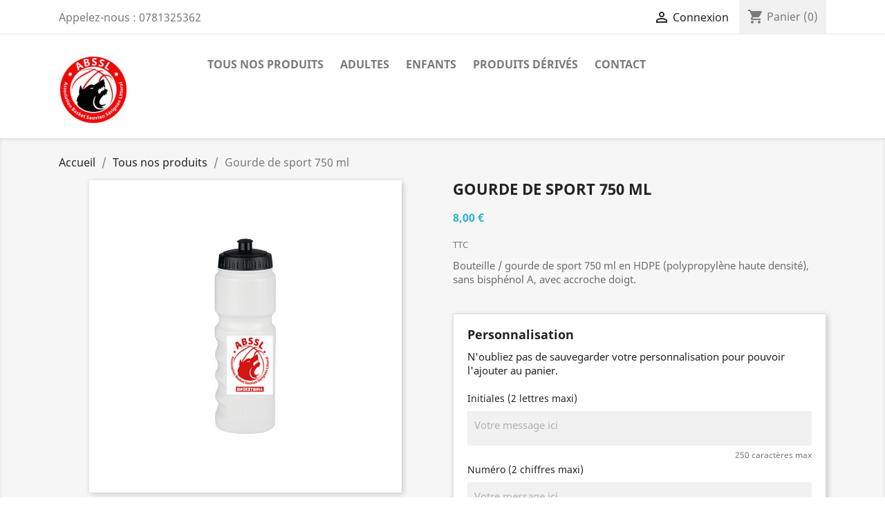

--- FILE ---
content_type: text/html; charset=utf-8
request_url: https://www.boutique-abssl34.com/tous-nos-produits/49-575-gourde-de-sport-750-ml.html
body_size: 11398
content:
<!doctype html>
<html lang="fr">

  <head>
    
      
  <meta charset="utf-8">


  <meta http-equiv="x-ua-compatible" content="ie=edge">



  <link rel="canonical" href="https://www.boutique-abssl34.com/tous-nos-produits/49-gourde-de-sport-750-ml.html">

  <title>Gourde de sport 750 ml</title>
  <meta name="description" content="Bouteille / gourde de sport 750 ml en HDPE (polypropylène haute densité), sans bisphénol A, avec accroche doigt.">
  <meta name="keywords" content="">
      
        



  <meta name="viewport" content="width=device-width, initial-scale=1">



  <link rel="icon" type="image/vnd.microsoft.icon" href="https://www.boutique-abssl34.com/img/favicon.ico?1723472328">
  <link rel="shortcut icon" type="image/x-icon" href="https://www.boutique-abssl34.com/img/favicon.ico?1723472328">



    <link rel="stylesheet" href="/modules/ps_checkout/views/css/payments.css?version=7.5.0.6" type="text/css" media="all">
  <link rel="stylesheet" href="https://www.boutique-abssl34.com/themes/classic/assets/cache/theme-6c4f716.css" type="text/css" media="all">




  

  <script type="text/javascript">
        var MONDIALRELAY_ADDRESS_OPC = false;
        var MONDIALRELAY_AJAX_CHECKOUT_URL = "https:\/\/www.boutique-abssl34.com\/module\/mondialrelay\/ajaxCheckout";
        var MONDIALRELAY_CARRIER_METHODS = [];
        var MONDIALRELAY_COUNTRY_ISO = "";
        var MONDIALRELAY_DISPLAY_MAP = "1";
        var MONDIALRELAY_ENSEIGNE = "CC213PFT";
        var MONDIALRELAY_LANG_ISO = "fr-FR";
        var MONDIALRELAY_NATIVE_RELAY_CARRIERS_IDS = [];
        var MONDIALRELAY_NO_SELECTION_ERROR = "Veuillez s\u00e9lectionner un Point Relais\u00ae.";
        var MONDIALRELAY_POSTCODE = "";
        var MONDIALRELAY_SAVE_RELAY_ERROR = "An unknown error has occurred; your selected Point Relais\u00ae could not be saved.\t";
        var MONDIALRELAY_SELECTED_RELAY_IDENTIFIER = null;
        var MONDIALRELAY_SELECTED_RELAY_INFOS = [];
        var prestashop = {"cart":{"products":[],"totals":{"total":{"type":"total","label":"Total","amount":0,"value":"0,00\u00a0\u20ac"},"total_including_tax":{"type":"total","label":"Total TTC","amount":0,"value":"0,00\u00a0\u20ac"},"total_excluding_tax":{"type":"total","label":"Total HT :","amount":0,"value":"0,00\u00a0\u20ac"}},"subtotals":{"products":{"type":"products","label":"Sous-total","amount":0,"value":"0,00\u00a0\u20ac"},"discounts":null,"shipping":{"type":"shipping","label":"Livraison","amount":0,"value":""},"tax":null},"products_count":0,"summary_string":"0 articles","vouchers":{"allowed":1,"added":[]},"discounts":[],"minimalPurchase":0,"minimalPurchaseRequired":""},"currency":{"name":"Euro","iso_code":"EUR","iso_code_num":"978","sign":"\u20ac"},"customer":{"lastname":null,"firstname":null,"email":null,"birthday":null,"newsletter":null,"newsletter_date_add":null,"optin":null,"website":null,"company":null,"siret":null,"ape":null,"is_logged":false,"gender":{"type":null,"name":null},"addresses":[]},"language":{"name":"Fran\u00e7ais (French)","iso_code":"fr","locale":"fr-FR","language_code":"fr-fr","is_rtl":"0","date_format_lite":"d\/m\/Y","date_format_full":"d\/m\/Y H:i:s","id":1},"page":{"title":"","canonical":null,"meta":{"title":"Gourde de sport 750 ml","description":"Bouteille \/ gourde de sport 750 ml en HDPE (polypropyl\u00e8ne haute densit\u00e9), sans bisph\u00e9nol A, avec accroche doigt.","keywords":"","robots":"index"},"page_name":"product","body_classes":{"lang-fr":true,"lang-rtl":false,"country-FR":true,"currency-EUR":true,"layout-full-width":true,"page-product":true,"tax-display-enabled":true,"product-id-49":true,"product-Gourde de sport 750 ml":true,"product-id-category-12":true,"product-id-manufacturer-0":true,"product-id-supplier-0":true,"product-available-for-order":true,"product-customizable":true},"admin_notifications":[]},"shop":{"name":"OF Distribution","logo":"https:\/\/www.boutique-abssl34.com\/img\/abssl34-boutique-logo-1723472328.jpg","stores_icon":"https:\/\/www.boutique-abssl34.com\/img\/logo_stores.png","favicon":"https:\/\/www.boutique-abssl34.com\/img\/favicon.ico"},"urls":{"base_url":"https:\/\/www.boutique-abssl34.com\/","current_url":"https:\/\/www.boutique-abssl34.com\/tous-nos-produits\/49-575-gourde-de-sport-750-ml.html","shop_domain_url":"https:\/\/www.boutique-abssl34.com","img_ps_url":"https:\/\/www.boutique-abssl34.com\/img\/","img_cat_url":"https:\/\/www.boutique-abssl34.com\/img\/c\/","img_lang_url":"https:\/\/www.boutique-abssl34.com\/img\/l\/","img_prod_url":"https:\/\/www.boutique-abssl34.com\/img\/p\/","img_manu_url":"https:\/\/www.boutique-abssl34.com\/img\/m\/","img_sup_url":"https:\/\/www.boutique-abssl34.com\/img\/su\/","img_ship_url":"https:\/\/www.boutique-abssl34.com\/img\/s\/","img_store_url":"https:\/\/www.boutique-abssl34.com\/img\/st\/","img_col_url":"https:\/\/www.boutique-abssl34.com\/img\/co\/","img_url":"https:\/\/www.boutique-abssl34.com\/themes\/classic\/assets\/img\/","css_url":"https:\/\/www.boutique-abssl34.com\/themes\/classic\/assets\/css\/","js_url":"https:\/\/www.boutique-abssl34.com\/themes\/classic\/assets\/js\/","pic_url":"https:\/\/www.boutique-abssl34.com\/upload\/","pages":{"address":"https:\/\/www.boutique-abssl34.com\/adresse","addresses":"https:\/\/www.boutique-abssl34.com\/adresses","authentication":"https:\/\/www.boutique-abssl34.com\/connexion","cart":"https:\/\/www.boutique-abssl34.com\/panier","category":"https:\/\/www.boutique-abssl34.com\/index.php?controller=category","cms":"https:\/\/www.boutique-abssl34.com\/index.php?controller=cms","contact":"https:\/\/www.boutique-abssl34.com\/nous-contacter","discount":"https:\/\/www.boutique-abssl34.com\/reduction","guest_tracking":"https:\/\/www.boutique-abssl34.com\/suivi-commande-invite","history":"https:\/\/www.boutique-abssl34.com\/historique-commandes","identity":"https:\/\/www.boutique-abssl34.com\/identite","index":"https:\/\/www.boutique-abssl34.com\/","my_account":"https:\/\/www.boutique-abssl34.com\/mon-compte","order_confirmation":"https:\/\/www.boutique-abssl34.com\/confirmation-commande","order_detail":"https:\/\/www.boutique-abssl34.com\/index.php?controller=order-detail","order_follow":"https:\/\/www.boutique-abssl34.com\/suivi-commande","order":"https:\/\/www.boutique-abssl34.com\/commande","order_return":"https:\/\/www.boutique-abssl34.com\/index.php?controller=order-return","order_slip":"https:\/\/www.boutique-abssl34.com\/avoirs","pagenotfound":"https:\/\/www.boutique-abssl34.com\/page-introuvable","password":"https:\/\/www.boutique-abssl34.com\/recuperation-mot-de-passe","pdf_invoice":"https:\/\/www.boutique-abssl34.com\/index.php?controller=pdf-invoice","pdf_order_return":"https:\/\/www.boutique-abssl34.com\/index.php?controller=pdf-order-return","pdf_order_slip":"https:\/\/www.boutique-abssl34.com\/index.php?controller=pdf-order-slip","prices_drop":"https:\/\/www.boutique-abssl34.com\/promotions","product":"https:\/\/www.boutique-abssl34.com\/index.php?controller=product","search":"https:\/\/www.boutique-abssl34.com\/recherche","sitemap":"https:\/\/www.boutique-abssl34.com\/plan-site","stores":"https:\/\/www.boutique-abssl34.com\/magasins","supplier":"https:\/\/www.boutique-abssl34.com\/fournisseur","register":"https:\/\/www.boutique-abssl34.com\/connexion?create_account=1","order_login":"https:\/\/www.boutique-abssl34.com\/commande?login=1"},"alternative_langs":[],"theme_assets":"\/themes\/classic\/assets\/","actions":{"logout":"https:\/\/www.boutique-abssl34.com\/?mylogout="},"no_picture_image":{"bySize":{"small_default":{"url":"https:\/\/www.boutique-abssl34.com\/img\/p\/fr-default-small_default.jpg","width":98,"height":98},"cart_default":{"url":"https:\/\/www.boutique-abssl34.com\/img\/p\/fr-default-cart_default.jpg","width":125,"height":125},"home_default":{"url":"https:\/\/www.boutique-abssl34.com\/img\/p\/fr-default-home_default.jpg","width":250,"height":250},"medium_default":{"url":"https:\/\/www.boutique-abssl34.com\/img\/p\/fr-default-medium_default.jpg","width":452,"height":452},"large_default":{"url":"https:\/\/www.boutique-abssl34.com\/img\/p\/fr-default-large_default.jpg","width":800,"height":800}},"small":{"url":"https:\/\/www.boutique-abssl34.com\/img\/p\/fr-default-small_default.jpg","width":98,"height":98},"medium":{"url":"https:\/\/www.boutique-abssl34.com\/img\/p\/fr-default-home_default.jpg","width":250,"height":250},"large":{"url":"https:\/\/www.boutique-abssl34.com\/img\/p\/fr-default-large_default.jpg","width":800,"height":800},"legend":""}},"configuration":{"display_taxes_label":true,"display_prices_tax_incl":true,"is_catalog":false,"show_prices":true,"opt_in":{"partner":true},"quantity_discount":{"type":"discount","label":"Remise sur prix unitaire"},"voucher_enabled":1,"return_enabled":0},"field_required":[],"breadcrumb":{"links":[{"title":"Accueil","url":"https:\/\/www.boutique-abssl34.com\/"},{"title":"Tous nos produits","url":"https:\/\/www.boutique-abssl34.com\/12-tous-nos-produits"},{"title":"Gourde de sport 750 ml","url":"https:\/\/www.boutique-abssl34.com\/tous-nos-produits\/49-575-gourde-de-sport-750-ml.html#\/couleur-rouge"}],"count":3},"link":{"protocol_link":"https:\/\/","protocol_content":"https:\/\/"},"time":1768896793,"static_token":"b08eda6de2e1a5dc8e8f524898c20212","token":"3b2be49e2574d8c6cdd844289293e439","debug":false};
        var ps_checkoutApplePayUrl = "https:\/\/www.boutique-abssl34.com\/module\/ps_checkout\/applepay?token=b08eda6de2e1a5dc8e8f524898c20212";
        var ps_checkoutAutoRenderDisabled = false;
        var ps_checkoutCancelUrl = "https:\/\/www.boutique-abssl34.com\/module\/ps_checkout\/cancel?token=b08eda6de2e1a5dc8e8f524898c20212";
        var ps_checkoutCardBrands = ["MASTERCARD","VISA","AMEX","CB_NATIONALE"];
        var ps_checkoutCardFundingSourceImg = "\/modules\/ps_checkout\/views\/img\/payment-cards.png";
        var ps_checkoutCardLogos = {"AMEX":"\/modules\/ps_checkout\/views\/img\/amex.svg","CB_NATIONALE":"\/modules\/ps_checkout\/views\/img\/cb.svg","DINERS":"\/modules\/ps_checkout\/views\/img\/diners.svg","DISCOVER":"\/modules\/ps_checkout\/views\/img\/discover.svg","JCB":"\/modules\/ps_checkout\/views\/img\/jcb.svg","MAESTRO":"\/modules\/ps_checkout\/views\/img\/maestro.svg","MASTERCARD":"\/modules\/ps_checkout\/views\/img\/mastercard.svg","UNIONPAY":"\/modules\/ps_checkout\/views\/img\/unionpay.svg","VISA":"\/modules\/ps_checkout\/views\/img\/visa.svg"};
        var ps_checkoutCartProductCount = 0;
        var ps_checkoutCheckUrl = "https:\/\/www.boutique-abssl34.com\/module\/ps_checkout\/check?token=b08eda6de2e1a5dc8e8f524898c20212";
        var ps_checkoutCheckoutTranslations = {"checkout.go.back.label":"Tunnel de commande","checkout.go.back.link.title":"Retourner au tunnel de commande","checkout.card.payment":"Paiement par carte","checkout.page.heading":"R\u00e9sum\u00e9 de commande","checkout.cart.empty":"Votre panier d'achat est vide.","checkout.page.subheading.card":"Carte","checkout.page.subheading.paypal":"PayPal","checkout.payment.by.card":"Vous avez choisi de payer par carte.","checkout.payment.by.paypal":"Vous avez choisi de payer par PayPal.","checkout.order.summary":"Voici un r\u00e9sum\u00e9 de votre commande :","checkout.order.amount.total":"Le montant total de votre panier est de","checkout.order.included.tax":"(TTC)","checkout.order.confirm.label":"Veuillez finaliser votre commande en cliquant sur &quot;Je valide ma commande&quot;","checkout.payment.token.delete.modal.header":"Voulez-vous supprimer cette m\u00e9thode de paiement ?","checkout.payment.token.delete.modal.content":"Cette m\u00e9thode de paiement sera supprim\u00e9e de votre compte :","checkout.payment.token.delete.modal.confirm-button":"Supprimer cette m\u00e9thode de paiement","checkout.payment.loader.processing-request":"Veuillez patienter, nous traitons votre demande...","checkout.payment.others.link.label":"Autres moyens de paiement","checkout.payment.others.confirm.button.label":"Je valide ma commande","checkout.form.error.label":"Une erreur s'est produite lors du paiement. Veuillez r\u00e9essayer ou contacter le support.","loader-component.label.header":"Merci pour votre achat !","loader-component.label.body":"Veuillez patienter, nous traitons votre paiement","loader-component.label.body.longer":"Veuillez patienter, cela prend un peu plus de temps...","payment-method-logos.title":"Paiement 100% s\u00e9curis\u00e9","express-button.cart.separator":"ou","express-button.checkout.express-checkout":"Achat rapide","ok":"Ok","cancel":"Annuler","paypal.hosted-fields.label.card-name":"Nom du titulaire de la carte","paypal.hosted-fields.placeholder.card-name":"Nom du titulaire de la carte","paypal.hosted-fields.label.card-number":"Num\u00e9ro de carte","paypal.hosted-fields.placeholder.card-number":"Num\u00e9ro de carte","paypal.hosted-fields.label.expiration-date":"Date d'expiration","paypal.hosted-fields.placeholder.expiration-date":"MM\/YY","paypal.hosted-fields.label.cvv":"Code de s\u00e9curit\u00e9","paypal.hosted-fields.placeholder.cvv":"XXX","error.paypal-sdk":"L'instance du PayPal JavaScript SDK est manquante","error.google-pay-sdk":"L'instance du Google Pay Javascript SDK est manquante","error.apple-pay-sdk":"L'instance du Apple Pay Javascript SDK est manquante","error.google-pay.transaction-info":"Une erreur est survenue lors de la r\u00e9cup\u00e9ration des informations sur la transaction Google Pay","error.apple-pay.payment-request":"Une erreur est survenue lors de la r\u00e9cup\u00e9ration des informations sur la transaction Apple Pay","error.paypal-sdk.contingency.cancel":"Authentification du titulaire de carte annul\u00e9e, veuillez choisir un autre moyen de paiement ou essayez de nouveau.","error.paypal-sdk.contingency.error":"Une erreur est survenue lors de l'authentification du titulaire de la carte, veuillez choisir un autre moyen de paiement ou essayez de nouveau.","error.paypal-sdk.contingency.failure":"Echec de l'authentification du titulaire de la carte, veuillez choisir un autre moyen de paiement ou essayez de nouveau.","error.paypal-sdk.contingency.unknown":"L'identit\u00e9 du titulaire de la carte n'a pas pu \u00eatre v\u00e9rifi\u00e9e, veuillez choisir un autre moyen de paiement ou essayez de nouveau.","APPLE_PAY_MERCHANT_SESSION_VALIDATION_ERROR":"Nous ne pouvons pas traiter votre paiement Apple Pay pour le moment. Cela peut \u00eatre d\u00fb \u00e0 un probl\u00e8me de v\u00e9rification de la configuration du paiement pour ce site. Veuillez r\u00e9essayer plus tard ou choisir un autre moyen de paiement.","APPROVE_APPLE_PAY_VALIDATION_ERROR":"Un probl\u00e8me est survenu lors du traitement de votre paiement Apple Pay. Veuillez v\u00e9rifier les d\u00e9tails de votre commande et r\u00e9essayer, ou utilisez un autre mode de paiement."};
        var ps_checkoutCheckoutUrl = "https:\/\/www.boutique-abssl34.com\/commande";
        var ps_checkoutConfirmUrl = "https:\/\/www.boutique-abssl34.com\/confirmation-commande";
        var ps_checkoutCreateUrl = "https:\/\/www.boutique-abssl34.com\/module\/ps_checkout\/create?token=b08eda6de2e1a5dc8e8f524898c20212";
        var ps_checkoutCustomMarks = {"google_pay":"\/modules\/ps_checkout\/views\/img\/google_pay.svg"};
        var ps_checkoutExpressCheckoutCartEnabled = false;
        var ps_checkoutExpressCheckoutOrderEnabled = false;
        var ps_checkoutExpressCheckoutProductEnabled = false;
        var ps_checkoutExpressCheckoutSelected = false;
        var ps_checkoutExpressCheckoutUrl = "https:\/\/www.boutique-abssl34.com\/module\/ps_checkout\/ExpressCheckout?token=b08eda6de2e1a5dc8e8f524898c20212";
        var ps_checkoutFundingSource = "paypal";
        var ps_checkoutFundingSourcesSorted = ["paylater","paypal","google_pay","card","bancontact","eps","ideal","mybank","p24","blik"];
        var ps_checkoutGooglePayUrl = "https:\/\/www.boutique-abssl34.com\/module\/ps_checkout\/googlepay?token=b08eda6de2e1a5dc8e8f524898c20212";
        var ps_checkoutHostedFieldsContingencies = "SCA_WHEN_REQUIRED";
        var ps_checkoutHostedFieldsEnabled = true;
        var ps_checkoutIconsPath = "\/modules\/ps_checkout\/views\/img\/icons\/";
        var ps_checkoutLoaderImage = "\/modules\/ps_checkout\/views\/img\/loader.svg";
        var ps_checkoutPartnerAttributionId = "PrestaShop_Cart_PSXO_PSDownload";
        var ps_checkoutPayLaterCartPageButtonEnabled = false;
        var ps_checkoutPayLaterCategoryPageBannerEnabled = false;
        var ps_checkoutPayLaterHomePageBannerEnabled = false;
        var ps_checkoutPayLaterOrderPageBannerEnabled = false;
        var ps_checkoutPayLaterOrderPageButtonEnabled = false;
        var ps_checkoutPayLaterOrderPageMessageEnabled = false;
        var ps_checkoutPayLaterProductPageBannerEnabled = false;
        var ps_checkoutPayLaterProductPageButtonEnabled = false;
        var ps_checkoutPayLaterProductPageMessageEnabled = false;
        var ps_checkoutPayPalButtonConfiguration = "";
        var ps_checkoutPayPalEnvironment = "LIVE";
        var ps_checkoutPayPalOrderId = "";
        var ps_checkoutPayPalSdkConfig = {"clientId":"AXjYFXWyb4xJCErTUDiFkzL0Ulnn-bMm4fal4G-1nQXQ1ZQxp06fOuE7naKUXGkq2TZpYSiI9xXbs4eo","merchantId":"TKEUKDBFULESC","currency":"EUR","intent":"capture","commit":"false","vault":"false","integrationDate":"2022-14-06","dataPartnerAttributionId":"PrestaShop_Cart_PSXO_PSDownload","dataCspNonce":"","dataEnable3ds":"true","enableFunding":"paylater","components":"marks,funding-eligibility,googlepay"};
        var ps_checkoutPayWithTranslations = {"paylater":"Payer en plusieurs fois avec PayPal Pay Later","paypal":"Payer avec un compte PayPal","google_pay":"Payer avec Google Pay","card":"Payer par Carte","bancontact":"Payer avec Bancontact","eps":"Payer avec EPS","ideal":"Payer avec iDEAL","mybank":"Payer avec MyBank","p24":"Payer avec Przelewy24","blik":"Payer avec BLIK"};
        var ps_checkoutPaymentMethodLogosTitleImg = "\/modules\/ps_checkout\/views\/img\/icons\/lock_checkout.svg";
        var ps_checkoutPaymentUrl = "https:\/\/www.boutique-abssl34.com\/module\/ps_checkout\/payment?token=b08eda6de2e1a5dc8e8f524898c20212";
        var ps_checkoutRenderPaymentMethodLogos = true;
        var ps_checkoutValidateUrl = "https:\/\/www.boutique-abssl34.com\/module\/ps_checkout\/validate?token=b08eda6de2e1a5dc8e8f524898c20212";
        var ps_checkoutVaultUrl = "https:\/\/www.boutique-abssl34.com\/module\/ps_checkout\/vault?token=b08eda6de2e1a5dc8e8f524898c20212";
        var ps_checkoutVersion = "7.5.0.6";
        var psr_icon_color = "#F19D76";
      </script>



  



    
  <meta property="og:type" content="product">
  <meta property="og:url" content="https://www.boutique-abssl34.com/tous-nos-produits/49-575-gourde-de-sport-750-ml.html">
  <meta property="og:title" content="Gourde de sport 750 ml">
  <meta property="og:site_name" content="OF Distribution">
  <meta property="og:description" content="Bouteille / gourde de sport 750 ml en HDPE (polypropylène haute densité), sans bisphénol A, avec accroche doigt.">
  <meta property="og:image" content="https://www.boutique-abssl34.com/345-large_default/gourde-de-sport-750-ml.jpg">
      <meta property="product:pretax_price:amount" content="6.666667">
    <meta property="product:pretax_price:currency" content="EUR">
    <meta property="product:price:amount" content="8">
    <meta property="product:price:currency" content="EUR">
      <meta property="product:weight:value" content="0.350000">
  <meta property="product:weight:units" content="kg">
  
  </head>

  <body id="product" class="lang-fr country-fr currency-eur layout-full-width page-product tax-display-enabled product-id-49 product-gourde-de-sport-750-ml product-id-category-12 product-id-manufacturer-0 product-id-supplier-0 product-available-for-order product-customizable">

    
      
    

    <main>
      
              

      <header id="header">
        
          
  <div class="header-banner">
    
  </div>



  <nav class="header-nav">
    <div class="container">
      <div class="row">
        <div class="hidden-sm-down">
          <div class="col-md-5 col-xs-12">
            <div id="_desktop_contact_link">
  <div id="contact-link">
                Appelez-nous : <span>0781325362</span>
      </div>
</div>

          </div>
          <div class="col-md-7 right-nav">
              <div id="_desktop_user_info">
  <div class="user-info">
          <a
        href="https://www.boutique-abssl34.com/mon-compte"
        title="Identifiez-vous"
        rel="nofollow"
      >
        <i class="material-icons">&#xE7FF;</i>
        <span class="hidden-sm-down">Connexion</span>
      </a>
      </div>
</div>
<div id="_desktop_cart">
  <div class="blockcart cart-preview inactive" data-refresh-url="//www.boutique-abssl34.com/module/ps_shoppingcart/ajax">
    <div class="header">
              <i class="material-icons shopping-cart">shopping_cart</i>
        <span class="hidden-sm-down">Panier</span>
        <span class="cart-products-count">(0)</span>
          </div>
  </div>
</div>

          </div>
        </div>
        <div class="hidden-md-up text-sm-center mobile">
          <div class="float-xs-left" id="menu-icon">
            <i class="material-icons d-inline">&#xE5D2;</i>
          </div>
          <div class="float-xs-right" id="_mobile_cart"></div>
          <div class="float-xs-right" id="_mobile_user_info"></div>
          <div class="top-logo" id="_mobile_logo"></div>
          <div class="clearfix"></div>
        </div>
      </div>
    </div>
  </nav>



  <div class="header-top">
    <div class="container">
       <div class="row">
        <div class="col-md-2 hidden-sm-down" id="_desktop_logo">
                            <a href="https://www.boutique-abssl34.com/">
                  <img class="logo img-responsive" src="https://www.boutique-abssl34.com/img/abssl34-boutique-logo-1723472328.jpg" alt="OF Distribution">
                </a>
                    </div>
        <div class="col-md-10 col-sm-12 position-static">
          

<div class="menu js-top-menu position-static hidden-sm-down" id="_desktop_top_menu">
    
          <ul class="top-menu" id="top-menu" data-depth="0">
                    <li class="category" id="category-12">
                          <a
                class="dropdown-item"
                href="https://www.boutique-abssl34.com/12-tous-nos-produits" data-depth="0"
                              >
                                Tous nos produits
              </a>
                          </li>
                    <li class="category" id="category-13">
                          <a
                class="dropdown-item"
                href="https://www.boutique-abssl34.com/13-adultes" data-depth="0"
                              >
                                Adultes
              </a>
                          </li>
                    <li class="category" id="category-14">
                          <a
                class="dropdown-item"
                href="https://www.boutique-abssl34.com/14-enfants" data-depth="0"
                              >
                                Enfants
              </a>
                          </li>
                    <li class="category" id="category-15">
                          <a
                class="dropdown-item"
                href="https://www.boutique-abssl34.com/15-produits-derives" data-depth="0"
                              >
                                Produits dérivés
              </a>
                          </li>
                    <li class="link" id="lnk-contact">
                          <a
                class="dropdown-item"
                href="https://www.boutique-abssl34.com/nous-contacter" data-depth="0"
                              >
                                Contact
              </a>
                          </li>
              </ul>
    
    <div class="clearfix"></div>
</div>

          <div class="clearfix"></div>
        </div>
      </div>
      <div id="mobile_top_menu_wrapper" class="row hidden-md-up" style="display:none;">
        <div class="js-top-menu mobile" id="_mobile_top_menu"></div>
        <div class="js-top-menu-bottom">
          <div id="_mobile_currency_selector"></div>
          <div id="_mobile_language_selector"></div>
          <div id="_mobile_contact_link"></div>
        </div>
      </div>
    </div>
  </div>
  

        
      </header>

      
        
<aside id="notifications">
  <div class="container">
    
    
    
      </div>
</aside>
      

      <section id="wrapper">
        
        <div class="container">
          
            <nav data-depth="3" class="breadcrumb hidden-sm-down">
  <ol itemscope itemtype="http://schema.org/BreadcrumbList">
    
              
          <li itemprop="itemListElement" itemscope itemtype="https://schema.org/ListItem">
                          <a itemprop="item" href="https://www.boutique-abssl34.com/"><span itemprop="name">Accueil</span></a>
                        <meta itemprop="position" content="1">
          </li>
        
              
          <li itemprop="itemListElement" itemscope itemtype="https://schema.org/ListItem">
                          <a itemprop="item" href="https://www.boutique-abssl34.com/12-tous-nos-produits"><span itemprop="name">Tous nos produits</span></a>
                        <meta itemprop="position" content="2">
          </li>
        
              
          <li itemprop="itemListElement" itemscope itemtype="https://schema.org/ListItem">
                          <span itemprop="name">Gourde de sport 750 ml</span>
                        <meta itemprop="position" content="3">
          </li>
        
          
  </ol>
</nav>
          

          

          
  <div id="content-wrapper">
    
    

  <section id="main" itemscope itemtype="https://schema.org/Product">
    <meta itemprop="url" content="https://www.boutique-abssl34.com/tous-nos-produits/49-575-gourde-de-sport-750-ml.html#/10-couleur-rouge">

    <div class="row product-container">
      <div class="col-md-6">
        
          <section class="page-content" id="content">
            
              
    <ul class="product-flags">
            </ul>


              
                <div class="images-container">
  
    <div class="product-cover">
              <img class="js-qv-product-cover" src="https://www.boutique-abssl34.com/345-large_default/gourde-de-sport-750-ml.jpg" alt="" title="" style="width:100%;" itemprop="image">
        <div class="layer hidden-sm-down" data-toggle="modal" data-target="#product-modal">
          <i class="material-icons zoom-in">search</i>
        </div>
          </div>
  

  
    <div class="js-qv-mask mask">
      <ul class="product-images js-qv-product-images">
                  <li class="thumb-container">
            <img
              class="thumb js-thumb  selected "
              data-image-medium-src="https://www.boutique-abssl34.com/345-medium_default/gourde-de-sport-750-ml.jpg"
              data-image-large-src="https://www.boutique-abssl34.com/345-large_default/gourde-de-sport-750-ml.jpg"
              src="https://www.boutique-abssl34.com/345-home_default/gourde-de-sport-750-ml.jpg"
              alt=""
              title=""
              width="100"
              itemprop="image"
            >
          </li>
                  <li class="thumb-container">
            <img
              class="thumb js-thumb "
              data-image-medium-src="https://www.boutique-abssl34.com/346-medium_default/gourde-de-sport-750-ml.jpg"
              data-image-large-src="https://www.boutique-abssl34.com/346-large_default/gourde-de-sport-750-ml.jpg"
              src="https://www.boutique-abssl34.com/346-home_default/gourde-de-sport-750-ml.jpg"
              alt=""
              title=""
              width="100"
              itemprop="image"
            >
          </li>
              </ul>
    </div>
  

</div>
              
              <div class="scroll-box-arrows">
                <i class="material-icons left">&#xE314;</i>
                <i class="material-icons right">&#xE315;</i>
              </div>

            
          </section>
        
        </div>
        <div class="col-md-6">
          
            
              <h1 class="h1" itemprop="name">Gourde de sport 750 ml</h1>
            
          
          
              <div class="product-prices">
    
          

    
      <div
        class="product-price h5 "
        itemprop="offers"
        itemscope
        itemtype="https://schema.org/Offer"
      >
        <link itemprop="availability" href="https://schema.org/PreOrder"/>
        <meta itemprop="priceCurrency" content="EUR">

        <div class="current-price">
          <span itemprop="price" content="8">8,00 €</span>

                  </div>

        
                  
      </div>
    

    
          

    
          

    
          

    

    <div class="tax-shipping-delivery-label">
              TTC
            
      
                        </div>
  </div>
          

          <div class="product-information">
            
              <div id="product-description-short-49" class="product-description" itemprop="description"><p><span style="color:#6d6d6d;font-family:'Noto Sans', sans-serif;font-size:15px;background-color:#f8f8f8;">Bouteille / gourde de sport 750 ml en HDPE (polypropylène haute densité), sans bisphénol A, avec accroche doigt.</span></p></div>
            

                          
                <section class="product-customization">
      <div class="card card-block">
      <p class="h4 card-title">Personnalisation</p>
      N'oubliez pas de sauvegarder votre personnalisation pour pouvoir l'ajouter au panier.

      
        <form method="post" action="https://www.boutique-abssl34.com/tous-nos-produits/49-575-gourde-de-sport-750-ml.html#/10-couleur-rouge" enctype="multipart/form-data">
          <ul class="clearfix">
                          <li class="product-customization-item">
                <label> Initiales (2 lettres maxi)</label>
                                  <textarea placeholder="Votre message ici" class="product-message" maxlength="250"  required  name="textField5"></textarea>
                  <small class="float-xs-right">250 caractères max</small>
                                                </li>
                          <li class="product-customization-item">
                <label> Numéro (2 chiffres maxi)</label>
                                  <textarea placeholder="Votre message ici" class="product-message" maxlength="250"  required  name="textField6"></textarea>
                  <small class="float-xs-right">250 caractères max</small>
                                                </li>
                      </ul>
          <div class="clearfix">
            <button class="btn btn-primary float-xs-right" type="submit" name="submitCustomizedData">Enregistrer la personnalisation</button>
          </div>
        </form>
      

    </div>
  </section>
              
            
            <div class="product-actions">
              
                <form action="https://www.boutique-abssl34.com/panier" method="post" id="add-to-cart-or-refresh">
                  <input type="hidden" name="token" value="b08eda6de2e1a5dc8e8f524898c20212">
                  <input type="hidden" name="id_product" value="49" id="product_page_product_id">
                  <input type="hidden" name="id_customization" value="0" id="product_customization_id">

                  
                    <div class="product-variants">
          <div class="clearfix product-variants-item">
      <span class="control-label">Couleur</span>
              <ul id="group_3">
                      <li class="float-xs-left input-container">
              <label aria-label="Blanc">
                <input class="input-color" type="radio" data-product-attribute="3" name="group[3]" value="8" title="Blanc">
                <span
                                      class="color" style="background-color: #ffffff" 
                                  ><span class="sr-only">Blanc</span></span>
              </label>
            </li>
                      <li class="float-xs-left input-container">
              <label aria-label="Rouge">
                <input class="input-color" type="radio" data-product-attribute="3" name="group[3]" value="10" title="Rouge" checked="checked">
                <span
                                      class="color" style="background-color: #ff0000" 
                                  ><span class="sr-only">Rouge</span></span>
              </label>
            </li>
                      <li class="float-xs-left input-container">
              <label aria-label="Noir">
                <input class="input-color" type="radio" data-product-attribute="3" name="group[3]" value="11" title="Noir">
                <span
                                      class="color" style="background-color: #000000" 
                                  ><span class="sr-only">Noir</span></span>
              </label>
            </li>
                  </ul>
          </div>
      </div>
                  

                  
                                      

                  
                    <section class="product-discounts">
  </section>
                  

                  
                    <div class="product-add-to-cart">
      <span class="control-label">Quantité</span>

    
      <div class="product-quantity clearfix">
        <div class="qty">
          <input
            type="number"
            name="qty"
            id="quantity_wanted"
            value="1"
            class="input-group"
            min="1"
            aria-label="Quantité"
          >
        </div>

        <div class="add">
          <button
            class="btn btn-primary add-to-cart"
            data-button-action="add-to-cart"
            type="submit"
                          disabled
                      >
            <i class="material-icons shopping-cart">&#xE547;</i>
            Ajouter au panier
          </button>
        </div>

        
      </div>
    

    
      <span id="product-availability">
              </span>
    

    
      <p class="product-minimal-quantity">
              </p>
    
  </div>
                  

                  
                    <div class="product-additional-info">
  
</div>
                  

                                    
                </form>
              

            </div>

            
              <div class="blockreassurance_product">
            <div style="cursor:pointer;" onclick="window.open('https://www.boutique-abssl34.com/content/5-paiement-securise')">
            <span class="item-product">
                                                        <img class="svg invisible" src="/modules/blockreassurance/img/ic_verified_user_black_36dp_1x.png">
                                    &nbsp;
            </span>
                          <span class="block-title" style="color:#000000;">Paiement sécurisé</span>
              <p style="color:#000000;">3 modes de paiements disponibles : CB / virement bancaire ou chèque</p>
                    </div>
            <div>
            <span class="item-product">
                                                        <img class="svg invisible" src="/modules/blockreassurance/img/ic_local_shipping_black_36dp_1x.png">
                                    &nbsp;
            </span>
                          <span class="block-title" style="color:#000000;">Mode de livraison </span>
              <p style="color:#000000;">Par poste ou Mondial Relay</p>
                    </div>
            <div style="cursor:pointer;" onclick="window.open('https://www.boutique-abssl34.com/nous-contacter')">
            <span class="item-product">
                                                        <img class="svg invisible" src="/modules/blockreassurance/img/ic_swap_horiz_black_36dp_1x.png">
                                    &nbsp;
            </span>
                          <span class="block-title" style="color:#000000;">Contactez nous</span>
              <p style="color:#000000;">Une question ? N'hésitez pas à nous écrire !</p>
                    </div>
        <div class="clearfix"></div>
</div>

            

            
              <div class="tabs">
                <ul class="nav nav-tabs" role="tablist">
                                    <li class="nav-item">
                    <a
                      class="nav-link active"
                      data-toggle="tab"
                      href="#product-details"
                      role="tab"
                      aria-controls="product-details"
                       aria-selected="true">Détails du produit</a>
                  </li>
                                                    </ul>

                <div class="tab-content" id="tab-content">
                 <div class="tab-pane fade in" id="description" role="tabpanel">
                   
                     <div class="product-description"></div>
                   
                 </div>

                 
                   <div class="tab-pane fade in active"
     id="product-details"
     data-product="{&quot;id_shop_default&quot;:&quot;1&quot;,&quot;id_manufacturer&quot;:&quot;0&quot;,&quot;id_supplier&quot;:&quot;0&quot;,&quot;reference&quot;:&quot;&quot;,&quot;is_virtual&quot;:&quot;0&quot;,&quot;delivery_in_stock&quot;:&quot;&quot;,&quot;delivery_out_stock&quot;:&quot;&quot;,&quot;id_category_default&quot;:&quot;12&quot;,&quot;on_sale&quot;:&quot;0&quot;,&quot;online_only&quot;:&quot;0&quot;,&quot;ecotax&quot;:0,&quot;minimal_quantity&quot;:&quot;1&quot;,&quot;low_stock_threshold&quot;:null,&quot;low_stock_alert&quot;:&quot;0&quot;,&quot;price&quot;:&quot;8,00\u00a0\u20ac&quot;,&quot;unity&quot;:&quot;&quot;,&quot;unit_price_ratio&quot;:&quot;0.000000&quot;,&quot;additional_shipping_cost&quot;:&quot;0.000000&quot;,&quot;customizable&quot;:&quot;2&quot;,&quot;text_fields&quot;:&quot;2&quot;,&quot;uploadable_files&quot;:&quot;0&quot;,&quot;redirect_type&quot;:&quot;404&quot;,&quot;id_type_redirected&quot;:&quot;0&quot;,&quot;available_for_order&quot;:&quot;1&quot;,&quot;available_date&quot;:null,&quot;show_condition&quot;:&quot;0&quot;,&quot;condition&quot;:&quot;new&quot;,&quot;show_price&quot;:&quot;1&quot;,&quot;indexed&quot;:&quot;1&quot;,&quot;visibility&quot;:&quot;both&quot;,&quot;cache_default_attribute&quot;:&quot;574&quot;,&quot;advanced_stock_management&quot;:&quot;0&quot;,&quot;date_add&quot;:&quot;2019-12-19 20:13:35&quot;,&quot;date_upd&quot;:&quot;2025-01-09 15:27:44&quot;,&quot;pack_stock_type&quot;:&quot;0&quot;,&quot;meta_description&quot;:&quot;&quot;,&quot;meta_keywords&quot;:&quot;&quot;,&quot;meta_title&quot;:&quot;&quot;,&quot;link_rewrite&quot;:&quot;gourde-de-sport-750-ml&quot;,&quot;name&quot;:&quot;Gourde de sport 750 ml&quot;,&quot;description&quot;:&quot;&quot;,&quot;description_short&quot;:&quot;&lt;p&gt;&lt;span style=\&quot;color:#6d6d6d;font-family:&#039;Noto Sans&#039;, sans-serif;font-size:15px;background-color:#f8f8f8;\&quot;&gt;Bouteille \/ gourde de sport 750 ml en HDPE (polypropyl\u00e8ne haute densit\u00e9), sans bisph\u00e9nol A, avec accroche doigt.&lt;\/span&gt;&lt;\/p&gt;&quot;,&quot;available_now&quot;:&quot;&quot;,&quot;available_later&quot;:&quot;&quot;,&quot;id&quot;:49,&quot;id_product&quot;:49,&quot;out_of_stock&quot;:0,&quot;new&quot;:0,&quot;id_product_attribute&quot;:575,&quot;quantity_wanted&quot;:1,&quot;extraContent&quot;:[],&quot;allow_oosp&quot;:true,&quot;category&quot;:&quot;tous-nos-produits&quot;,&quot;category_name&quot;:&quot;Tous nos produits&quot;,&quot;link&quot;:&quot;https:\/\/www.boutique-abssl34.com\/tous-nos-produits\/49-gourde-de-sport-750-ml.html&quot;,&quot;attribute_price&quot;:0,&quot;price_tax_exc&quot;:6.666667,&quot;price_without_reduction&quot;:8,&quot;reduction&quot;:0,&quot;specific_prices&quot;:[],&quot;quantity&quot;:-2,&quot;quantity_all_versions&quot;:-4,&quot;id_image&quot;:&quot;fr-default&quot;,&quot;features&quot;:[{&quot;name&quot;:&quot;Genre&quot;,&quot;value&quot;:&quot;Accessoires&quot;,&quot;id_feature&quot;:&quot;8&quot;,&quot;position&quot;:&quot;0&quot;},{&quot;name&quot;:&quot;Produits&quot;,&quot;value&quot;:&quot;Accessoires&quot;,&quot;id_feature&quot;:&quot;9&quot;,&quot;position&quot;:&quot;1&quot;}],&quot;attachments&quot;:[],&quot;virtual&quot;:0,&quot;pack&quot;:0,&quot;packItems&quot;:[],&quot;nopackprice&quot;:0,&quot;customization_required&quot;:true,&quot;attributes&quot;:{&quot;3&quot;:{&quot;id_attribute&quot;:&quot;10&quot;,&quot;id_attribute_group&quot;:&quot;3&quot;,&quot;name&quot;:&quot;Rouge&quot;,&quot;group&quot;:&quot;Couleur&quot;,&quot;reference&quot;:&quot;&quot;,&quot;ean13&quot;:&quot;&quot;,&quot;isbn&quot;:&quot;&quot;,&quot;upc&quot;:&quot;&quot;,&quot;mpn&quot;:&quot;&quot;}},&quot;rate&quot;:20,&quot;tax_name&quot;:&quot;TVA FR 20%&quot;,&quot;ecotax_rate&quot;:0,&quot;unit_price&quot;:&quot;&quot;,&quot;customizations&quot;:{&quot;fields&quot;:[{&quot;label&quot;:&quot;Initiales (2 lettres maxi)&quot;,&quot;id_customization_field&quot;:&quot;5&quot;,&quot;required&quot;:&quot;1&quot;,&quot;type&quot;:&quot;text&quot;,&quot;text&quot;:&quot;&quot;,&quot;input_name&quot;:&quot;textField5&quot;,&quot;is_customized&quot;:false},{&quot;label&quot;:&quot;Num\u00e9ro (2 chiffres maxi)&quot;,&quot;id_customization_field&quot;:&quot;6&quot;,&quot;required&quot;:&quot;1&quot;,&quot;type&quot;:&quot;text&quot;,&quot;text&quot;:&quot;&quot;,&quot;input_name&quot;:&quot;textField6&quot;,&quot;is_customized&quot;:false}]},&quot;id_customization&quot;:0,&quot;is_customizable&quot;:true,&quot;show_quantities&quot;:false,&quot;quantity_label&quot;:&quot;Article&quot;,&quot;quantity_discounts&quot;:[],&quot;customer_group_discount&quot;:0,&quot;images&quot;:[{&quot;bySize&quot;:{&quot;small_default&quot;:{&quot;url&quot;:&quot;https:\/\/www.boutique-abssl34.com\/345-small_default\/gourde-de-sport-750-ml.jpg&quot;,&quot;width&quot;:98,&quot;height&quot;:98},&quot;cart_default&quot;:{&quot;url&quot;:&quot;https:\/\/www.boutique-abssl34.com\/345-cart_default\/gourde-de-sport-750-ml.jpg&quot;,&quot;width&quot;:125,&quot;height&quot;:125},&quot;home_default&quot;:{&quot;url&quot;:&quot;https:\/\/www.boutique-abssl34.com\/345-home_default\/gourde-de-sport-750-ml.jpg&quot;,&quot;width&quot;:250,&quot;height&quot;:250},&quot;medium_default&quot;:{&quot;url&quot;:&quot;https:\/\/www.boutique-abssl34.com\/345-medium_default\/gourde-de-sport-750-ml.jpg&quot;,&quot;width&quot;:452,&quot;height&quot;:452},&quot;large_default&quot;:{&quot;url&quot;:&quot;https:\/\/www.boutique-abssl34.com\/345-large_default\/gourde-de-sport-750-ml.jpg&quot;,&quot;width&quot;:800,&quot;height&quot;:800}},&quot;small&quot;:{&quot;url&quot;:&quot;https:\/\/www.boutique-abssl34.com\/345-small_default\/gourde-de-sport-750-ml.jpg&quot;,&quot;width&quot;:98,&quot;height&quot;:98},&quot;medium&quot;:{&quot;url&quot;:&quot;https:\/\/www.boutique-abssl34.com\/345-home_default\/gourde-de-sport-750-ml.jpg&quot;,&quot;width&quot;:250,&quot;height&quot;:250},&quot;large&quot;:{&quot;url&quot;:&quot;https:\/\/www.boutique-abssl34.com\/345-large_default\/gourde-de-sport-750-ml.jpg&quot;,&quot;width&quot;:800,&quot;height&quot;:800},&quot;legend&quot;:&quot;&quot;,&quot;id_image&quot;:&quot;345&quot;,&quot;cover&quot;:&quot;1&quot;,&quot;position&quot;:&quot;1&quot;,&quot;associatedVariants&quot;:[]},{&quot;bySize&quot;:{&quot;small_default&quot;:{&quot;url&quot;:&quot;https:\/\/www.boutique-abssl34.com\/346-small_default\/gourde-de-sport-750-ml.jpg&quot;,&quot;width&quot;:98,&quot;height&quot;:98},&quot;cart_default&quot;:{&quot;url&quot;:&quot;https:\/\/www.boutique-abssl34.com\/346-cart_default\/gourde-de-sport-750-ml.jpg&quot;,&quot;width&quot;:125,&quot;height&quot;:125},&quot;home_default&quot;:{&quot;url&quot;:&quot;https:\/\/www.boutique-abssl34.com\/346-home_default\/gourde-de-sport-750-ml.jpg&quot;,&quot;width&quot;:250,&quot;height&quot;:250},&quot;medium_default&quot;:{&quot;url&quot;:&quot;https:\/\/www.boutique-abssl34.com\/346-medium_default\/gourde-de-sport-750-ml.jpg&quot;,&quot;width&quot;:452,&quot;height&quot;:452},&quot;large_default&quot;:{&quot;url&quot;:&quot;https:\/\/www.boutique-abssl34.com\/346-large_default\/gourde-de-sport-750-ml.jpg&quot;,&quot;width&quot;:800,&quot;height&quot;:800}},&quot;small&quot;:{&quot;url&quot;:&quot;https:\/\/www.boutique-abssl34.com\/346-small_default\/gourde-de-sport-750-ml.jpg&quot;,&quot;width&quot;:98,&quot;height&quot;:98},&quot;medium&quot;:{&quot;url&quot;:&quot;https:\/\/www.boutique-abssl34.com\/346-home_default\/gourde-de-sport-750-ml.jpg&quot;,&quot;width&quot;:250,&quot;height&quot;:250},&quot;large&quot;:{&quot;url&quot;:&quot;https:\/\/www.boutique-abssl34.com\/346-large_default\/gourde-de-sport-750-ml.jpg&quot;,&quot;width&quot;:800,&quot;height&quot;:800},&quot;legend&quot;:&quot;&quot;,&quot;id_image&quot;:&quot;346&quot;,&quot;cover&quot;:null,&quot;position&quot;:&quot;2&quot;,&quot;associatedVariants&quot;:[]}],&quot;cover&quot;:{&quot;bySize&quot;:{&quot;small_default&quot;:{&quot;url&quot;:&quot;https:\/\/www.boutique-abssl34.com\/345-small_default\/gourde-de-sport-750-ml.jpg&quot;,&quot;width&quot;:98,&quot;height&quot;:98},&quot;cart_default&quot;:{&quot;url&quot;:&quot;https:\/\/www.boutique-abssl34.com\/345-cart_default\/gourde-de-sport-750-ml.jpg&quot;,&quot;width&quot;:125,&quot;height&quot;:125},&quot;home_default&quot;:{&quot;url&quot;:&quot;https:\/\/www.boutique-abssl34.com\/345-home_default\/gourde-de-sport-750-ml.jpg&quot;,&quot;width&quot;:250,&quot;height&quot;:250},&quot;medium_default&quot;:{&quot;url&quot;:&quot;https:\/\/www.boutique-abssl34.com\/345-medium_default\/gourde-de-sport-750-ml.jpg&quot;,&quot;width&quot;:452,&quot;height&quot;:452},&quot;large_default&quot;:{&quot;url&quot;:&quot;https:\/\/www.boutique-abssl34.com\/345-large_default\/gourde-de-sport-750-ml.jpg&quot;,&quot;width&quot;:800,&quot;height&quot;:800}},&quot;small&quot;:{&quot;url&quot;:&quot;https:\/\/www.boutique-abssl34.com\/345-small_default\/gourde-de-sport-750-ml.jpg&quot;,&quot;width&quot;:98,&quot;height&quot;:98},&quot;medium&quot;:{&quot;url&quot;:&quot;https:\/\/www.boutique-abssl34.com\/345-home_default\/gourde-de-sport-750-ml.jpg&quot;,&quot;width&quot;:250,&quot;height&quot;:250},&quot;large&quot;:{&quot;url&quot;:&quot;https:\/\/www.boutique-abssl34.com\/345-large_default\/gourde-de-sport-750-ml.jpg&quot;,&quot;width&quot;:800,&quot;height&quot;:800},&quot;legend&quot;:&quot;&quot;,&quot;id_image&quot;:&quot;345&quot;,&quot;cover&quot;:&quot;1&quot;,&quot;position&quot;:&quot;1&quot;,&quot;associatedVariants&quot;:[]},&quot;has_discount&quot;:false,&quot;discount_type&quot;:null,&quot;discount_percentage&quot;:null,&quot;discount_percentage_absolute&quot;:null,&quot;discount_amount&quot;:null,&quot;discount_amount_to_display&quot;:null,&quot;price_amount&quot;:8,&quot;unit_price_full&quot;:&quot;&quot;,&quot;show_availability&quot;:false,&quot;availability_message&quot;:null,&quot;availability_date&quot;:null,&quot;availability&quot;:null}"
     role="tabpanel"
  >
  
          

  
      

  
      

  
    <div class="product-out-of-stock">
      
    </div>
  

  
          <section class="product-features">
        <p class="h6">Fiche technique</p>
        <dl class="data-sheet">
                      <dt class="name">Genre</dt>
            <dd class="value">Accessoires</dd>
                      <dt class="name">Produits</dt>
            <dd class="value">Accessoires</dd>
                  </dl>
      </section>
      

    
      

  
      
</div>
                 

                 
                                    

                               </div>
            </div>
          
        </div>
      </div>
    </div>

    
          

    
      
    

    
      <div class="modal fade js-product-images-modal" id="product-modal">
  <div class="modal-dialog" role="document">
    <div class="modal-content">
      <div class="modal-body">
                <figure>
          <img class="js-modal-product-cover product-cover-modal" width="800" src="https://www.boutique-abssl34.com/345-large_default/gourde-de-sport-750-ml.jpg" alt="" title="" itemprop="image">
          <figcaption class="image-caption">
          
            <div id="product-description-short" itemprop="description"><p><span style="color:#6d6d6d;font-family:'Noto Sans', sans-serif;font-size:15px;background-color:#f8f8f8;">Bouteille / gourde de sport 750 ml en HDPE (polypropylène haute densité), sans bisphénol A, avec accroche doigt.</span></p></div>
          
        </figcaption>
        </figure>
        <aside id="thumbnails" class="thumbnails js-thumbnails text-sm-center">
          
            <div class="js-modal-mask mask  nomargin ">
              <ul class="product-images js-modal-product-images">
                                  <li class="thumb-container">
                    <img data-image-large-src="https://www.boutique-abssl34.com/345-large_default/gourde-de-sport-750-ml.jpg" class="thumb js-modal-thumb" src="https://www.boutique-abssl34.com/345-home_default/gourde-de-sport-750-ml.jpg" alt="" title="" width="250" itemprop="image">
                  </li>
                                  <li class="thumb-container">
                    <img data-image-large-src="https://www.boutique-abssl34.com/346-large_default/gourde-de-sport-750-ml.jpg" class="thumb js-modal-thumb" src="https://www.boutique-abssl34.com/346-home_default/gourde-de-sport-750-ml.jpg" alt="" title="" width="250" itemprop="image">
                  </li>
                              </ul>
            </div>
          
                  </aside>
      </div>
    </div><!-- /.modal-content -->
  </div><!-- /.modal-dialog -->
</div><!-- /.modal -->
    

    
      <footer class="page-footer">
        
          <!-- Footer content -->
        
      </footer>
    
  </section>


    
  </div>


          
        </div>
        
      </section>

      <footer id="footer">
        
          <div class="container">
  <div class="row">
    
      
  <div class="block-social col-lg-4 col-md-12 col-sm-12">
    <ul>
          </ul>
  </div>


    
  </div>
</div>
<div class="footer-container">
  <div class="container">
    <div class="row">
      
        <div class="col-md-6 links">
  <div class="row">
      <div class="col-md-6 wrapper">
      <p class="h3 hidden-sm-down">Produits</p>
            <div class="title clearfix hidden-md-up" data-target="#footer_sub_menu_29466" data-toggle="collapse">
        <span class="h3">Produits</span>
        <span class="float-xs-right">
          <span class="navbar-toggler collapse-icons">
            <i class="material-icons add">&#xE313;</i>
            <i class="material-icons remove">&#xE316;</i>
          </span>
        </span>
      </div>
      <ul id="footer_sub_menu_29466" class="collapse">
                  <li>
            <a
                id="link-product-page-new-products-1"
                class="cms-page-link"
                href="https://www.boutique-abssl34.com/nouveaux-produits"
                title="Nos nouveaux produits"
                            >
              Nouveaux produits
            </a>
          </li>
                  <li>
            <a
                id="link-static-page-contact-1"
                class="cms-page-link"
                href="https://www.boutique-abssl34.com/nous-contacter"
                title="Utiliser le formulaire pour nous contacter"
                            >
              Nous contacter
            </a>
          </li>
                  <li>
            <a
                id="link-static-page-sitemap-1"
                class="cms-page-link"
                href="https://www.boutique-abssl34.com/plan-site"
                title="Vous êtes perdu ? Trouvez ce que vous cherchez"
                            >
              Plan du site
            </a>
          </li>
              </ul>
    </div>
      <div class="col-md-6 wrapper">
      <p class="h3 hidden-sm-down">A propos</p>
            <div class="title clearfix hidden-md-up" data-target="#footer_sub_menu_38710" data-toggle="collapse">
        <span class="h3">A propos</span>
        <span class="float-xs-right">
          <span class="navbar-toggler collapse-icons">
            <i class="material-icons add">&#xE313;</i>
            <i class="material-icons remove">&#xE316;</i>
          </span>
        </span>
      </div>
      <ul id="footer_sub_menu_38710" class="collapse">
                  <li>
            <a
                id="link-cms-page-2-2"
                class="cms-page-link"
                href="https://www.boutique-abssl34.com/content/2-mentions-legales"
                title="Mentions légales"
                            >
              Mentions légales
            </a>
          </li>
                  <li>
            <a
                id="link-cms-page-3-2"
                class="cms-page-link"
                href="https://www.boutique-abssl34.com/content/3-conditions-utilisation"
                title="Nos conditions d&#039;utilisation"
                            >
              Conditions d&#039;utilisation
            </a>
          </li>
                  <li>
            <a
                id="link-cms-page-5-2"
                class="cms-page-link"
                href="https://www.boutique-abssl34.com/content/5-paiement-securise"
                title="Notre méthode de paiement sécurisé"
                            >
              Paiement sécurisé
            </a>
          </li>
              </ul>
    </div>
    </div>
</div>
<div id="block_myaccount_infos" class="col-md-3 links wrapper">
  <p class="h3 myaccount-title hidden-sm-down">
    <a class="text-uppercase" href="https://www.boutique-abssl34.com/mon-compte" rel="nofollow">
      Votre compte
    </a>
  </p>
  <div class="title clearfix hidden-md-up" data-target="#footer_account_list" data-toggle="collapse">
    <span class="h3">Votre compte</span>
    <span class="float-xs-right">
      <span class="navbar-toggler collapse-icons">
        <i class="material-icons add">&#xE313;</i>
        <i class="material-icons remove">&#xE316;</i>
      </span>
    </span>
  </div>
  <ul class="account-list collapse" id="footer_account_list">
            <li>
          <a href="https://www.boutique-abssl34.com/identite" title="Informations personnelles" rel="nofollow">
            Informations personnelles
          </a>
        </li>
            <li>
          <a href="https://www.boutique-abssl34.com/historique-commandes" title="Commandes" rel="nofollow">
            Commandes
          </a>
        </li>
            <li>
          <a href="https://www.boutique-abssl34.com/avoirs" title="Avoirs" rel="nofollow">
            Avoirs
          </a>
        </li>
            <li>
          <a href="https://www.boutique-abssl34.com/adresses" title="Adresses" rel="nofollow">
            Adresses
          </a>
        </li>
            <li>
          <a href="https://www.boutique-abssl34.com/reduction" title="Bons de réduction" rel="nofollow">
            Bons de réduction
          </a>
        </li>
        <li>
  <a href="//www.boutique-abssl34.com/module/ps_emailalerts/account" title="Mes alertes">
    Mes alertes
  </a>
</li>

	</ul>
</div>
<div class="block-contact col-md-3 links wrapper">
  <div class="hidden-sm-down">
    <p class="h4 text-uppercase block-contact-title">Informations</p>
      OF Distribution<br />14 rue Charles V<br />75004 Paris<br />France
              <br>
                Appelez-nous : <span>0781325362</span>
                    </div>
  <div class="hidden-md-up">
    <div class="title">
      <a class="h3" href="https://www.boutique-abssl34.com/magasins">Informations</a>
    </div>
  </div>
</div>

      
    </div>
    <div class="row">
      
        
      
    </div>
    <div class="row">
      <div class="col-md-12">
        <p class="text-sm-center">
          
            <a class="_blank" href="https://www.prestashop.com" target="_blank" rel="nofollow">
              © 2026 - Logiciel e-commerce par PrestaShop™
            </a>
          
        </p>
      </div>
    </div>
  </div>
</div>
        
      </footer>

    </main>

    
        <script type="text/javascript" src="https://www.boutique-abssl34.com/themes/classic/assets/cache/bottom-008aa25.js" ></script>
  <script type="text/javascript" src="https://assets.prestashop3.com/ext/checkout-sdk/frontoffice/4.X.X/sdk/ps_checkout-fo-sdk.js" ></script>


    

    
      
    
  </body>

</html>